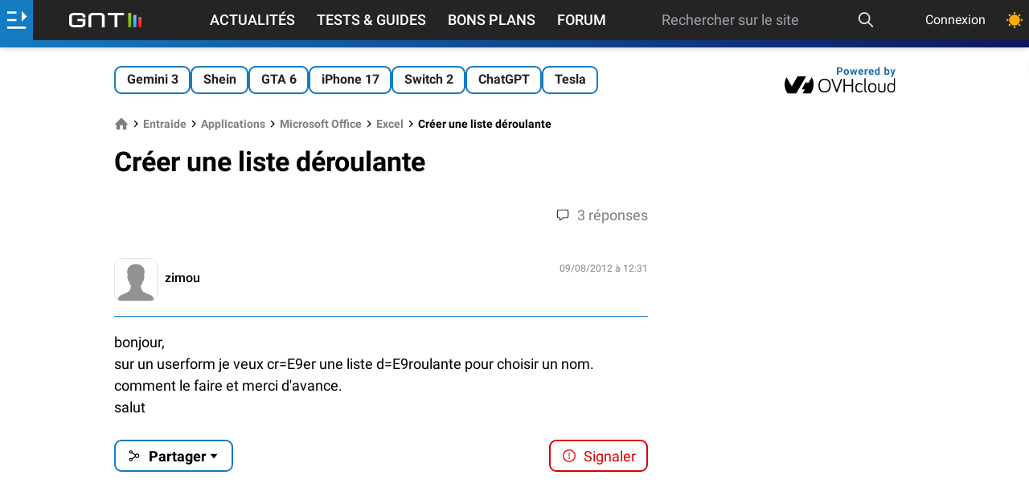

--- FILE ---
content_type: text/html; charset=utf-8
request_url: https://www.google.com/recaptcha/api2/aframe
body_size: 266
content:
<!DOCTYPE HTML><html><head><meta http-equiv="content-type" content="text/html; charset=UTF-8"></head><body><script nonce="vIEimt-ETMOkY6mu8EzHsA">/** Anti-fraud and anti-abuse applications only. See google.com/recaptcha */ try{var clients={'sodar':'https://pagead2.googlesyndication.com/pagead/sodar?'};window.addEventListener("message",function(a){try{if(a.source===window.parent){var b=JSON.parse(a.data);var c=clients[b['id']];if(c){var d=document.createElement('img');d.src=c+b['params']+'&rc='+(localStorage.getItem("rc::a")?sessionStorage.getItem("rc::b"):"");window.document.body.appendChild(d);sessionStorage.setItem("rc::e",parseInt(sessionStorage.getItem("rc::e")||0)+1);localStorage.setItem("rc::h",'1768970612240');}}}catch(b){}});window.parent.postMessage("_grecaptcha_ready", "*");}catch(b){}</script></body></html>

--- FILE ---
content_type: application/javascript
request_url: https://cdn.galaxiemedia.fr/47655911/script.min.js
body_size: 1434
content:
//Script - 47655911 - GNT_FR (New) - Forum - Topic
//Generated - Fri, 12 Jan 2024 18:36:53 +0000 by GalaxieMedia

var glxm=glxm||{};glxm.que=glxm.que||[];var data='{"site":{"id":1106,"name":"GNT_FR","didomi":{"isActive":false,"id":"fa970429-805a-4ba1-8f4f-ba7091b239f1"},"facebook":{"isActive":true,"id":754431604737617},"gravity":{"isActive":true,"siteToken":"grvt-gm-gent18","processingToken":"oxygen-arizona"},"removeHeaderOnOop":{"isActive":false},"refreshHandler":{"isActive":true,"campaignIds":["2905782712","2904156127","3261586685","3261426697","3263257152","3261438463","3261443881","3261494138","3261502469","3263283288","3261467407","3261474217","3261532985","3261537272","3261546893","3261559865","3263343744","3261577592","2914354486"]}},"page":{"id":47655911,"name":"GNT_FR (New) - Forum - Topic","adUnit":"/1020801/GNT_FR/Forum/Topic","beOps":{"isActive":false,"selector":"","id":"","position":""},"targeting":{"site":"GNT_FR","partner":"y","ctype":"forum","stype":"topic"},"lazyLoading":{"isActive":true}},"device":{"desktop":{"adsWrapper":{"isActive":false},"dailymotion":{"isActive":false,"selector":null,"playerId":null,"playlistId":null,"position":null,"style":null,"defaultVideoId":null},"placements":[{"isActive":true,"name":"oop_ad","targeting":{"pos":"ATF","adunit":"oop_ad","_p":"1"},"isLazyLoadingDeactivated":false,"style":"","beforeStyle":"","type":"oop","sizes":[],"teads":{"isActive":false,"placementId":"","pageId":""}},{"isActive":true,"name":"side_ad","targeting":{"pos":"ATF","adunit":"side_ad","_p":"1"},"isLazyLoadingDeactivated":false,"style":"text-align:center;","beforeStyle":"","type":"regular","sizes":[[1,1],[250,250],[300,250],[300,600],[300,1050]],"teads":{"isActive":true,"placementId":135808,"pageId":100978},"tagId":"26f2nl81"},{"isActive":true,"name":"incontent_ad","targeting":{"pos":"MTF","adunit":"incontent_ad","_p":"1"},"isLazyLoadingDeactivated":false,"style":"justify-content: center; display: flex; text-align:center; margin-top: 10px; margin-bottom: 10px;","beforeStyle":"","type":"dynamic","sizes":[[1,1],[250,250],[300,250],[360,250],"fluid"],"teads":{"isActive":true,"placementId":109315,"pageId":100978},"tagId":"57dhzfeb","dynamic":{"selector":".sujet_forum br","firstOffsetSelector":".header","mainContentSelector":".sujet_forum","densityIndex":1,"repetition":0}},{"isActive":true,"name":"side_ad2","targeting":{"pos":"BTF","adunit":"side_ad2","_p":"1"},"isLazyLoadingDeactivated":false,"style":"text-align:center;","beforeStyle":"","type":"regular","sizes":[[1,1],[250,250],[300,250],[300,600],[300,1050]],"teads":{"isActive":true,"placementId":135808,"pageId":100978},"tagId":"kcayviw1"},{"isActive":true,"name":"middle_ad","targeting":{"pos":"ATF","adunit":"middle_ad","_p":"1"},"isLazyLoadingDeactivated":false,"style":"text-align:center;","beforeStyle":"","type":"regular","sizes":[[1,1],[250,250],[300,250],[360,250],"fluid"],"teads":{"isActive":false,"placementId":"","pageId":""},"tagId":"86b16414"},{"isActive":true,"name":"skyscraper_ad","targeting":{"pos":"ATF","adunit":"skyscraper_ad","_p":"1"},"isLazyLoadingDeactivated":false,"style":"","beforeStyle":"","type":"skyscraper","sizes":[[120,600],[160,600]],"teads":{"isActive":false,"placementId":"","pageId":""},"tagId":"bxxz08ho","skyscraper":{"contentDiv":".container--content","verticalOffsetElement":".container--content","position":"after","headerSelector":""}}]},"tablet":{"adsWrapper":{"isActive":false},"dailymotion":{"isActive":false,"selector":null,"playerId":null,"playlistId":null,"position":null,"style":null,"defaultVideoId":null},"placements":[{"isActive":true,"name":"oop_ad","targeting":{"pos":"ATF","adunit":"oop_ad","_p":"1"},"isLazyLoadingDeactivated":false,"style":"","beforeStyle":"","type":"oop","sizes":[],"teads":{"isActive":false,"placementId":"","pageId":""}},{"isActive":true,"name":"side_ad","targeting":{"pos":"ATF","adunit":"side_ad","_p":"1"},"isLazyLoadingDeactivated":false,"style":"text-align:center;","beforeStyle":"","type":"regular","sizes":[[1,1],[250,250],[300,250],[300,600]],"teads":{"isActive":false,"placementId":"","pageId":""},"tagId":"h9u62t86"},{"isActive":true,"name":"incontent_ad","targeting":{"pos":"MTF","adunit":"incontent_ad","_p":"1"},"isLazyLoadingDeactivated":false,"style":"justify-content: center; display: flex; text-align:center; margin-top: 10px; margin-bottom: 10px;","beforeStyle":"","type":"dynamic","sizes":[[1,1],[250,250],[300,250],[360,250],"fluid"],"teads":{"isActive":true,"placementId":109315,"pageId":100978},"tagId":"a3qr4fep","dynamic":{"selector":".sujet_forum br","firstOffsetSelector":".header","mainContentSelector":".sujet_forum","densityIndex":1,"repetition":0}},{"isActive":true,"name":"side_ad2","targeting":{"pos":"BTF","adunit":"side_ad2","_p":"1"},"isLazyLoadingDeactivated":false,"style":"text-align:center;","beforeStyle":"","type":"regular","sizes":[[1,1],[250,250],[300,250],[300,600]],"teads":{"isActive":true,"placementId":135808,"pageId":100978},"tagId":"y4ogjrf7"},{"isActive":true,"name":"middle_ad","targeting":{"pos":"ATF","adunit":"middle_ad","_p":"1"},"isLazyLoadingDeactivated":false,"style":"text-align:center;","beforeStyle":"","type":"regular","sizes":[[1,1],[250,250],[300,250],[360,250],"fluid"],"teads":{"isActive":false,"placementId":"","pageId":""},"tagId":"j93paabq"}]},"mobile":{"adsWrapper":{"isActive":false},"dailymotion":{"isActive":false,"selector":null,"playerId":null,"playlistId":null,"position":null,"style":null,"defaultVideoId":null},"placements":[{"isActive":true,"name":"oop_ad","targeting":{"pos":"ATF","adunit":"oop_ad","_p":"1"},"isLazyLoadingDeactivated":false,"style":"","beforeStyle":"","type":"oop","sizes":[],"teads":{"isActive":false,"placementId":"","pageId":""}},{"isActive":true,"name":"incontent_ad","targeting":{"pos":"MTF","adunit":"incontent_ad","_p":"1"},"isLazyLoadingDeactivated":false,"style":"justify-content: center; display: flex; text-align:center; margin-top: 10px; margin-bottom: 10px;","beforeStyle":"","type":"dynamic","sizes":[[1,1],[250,250],[300,250],[360,250],"fluid"],"teads":{"isActive":true,"placementId":109315,"pageId":100978},"tagId":"tommbtdw","dynamic":{"selector":".sujet_forum br","firstOffsetSelector":".header","mainContentSelector":".sujet_forum","densityIndex":1,"repetition":0}},{"isActive":true,"name":"middle_ad","targeting":{"pos":"ATF","adunit":"middle_ad","_p":"1"},"isLazyLoadingDeactivated":false,"style":"text-align:center;","beforeStyle":"","type":"regular","sizes":[[1,1],[250,250],[300,250],[360,250],"fluid"],"teads":{"isActive":false,"placementId":"","pageId":""},"tagId":"4t6a8z8l"}]}}}';var config=JSON.parse(data);glxm.que.push(function initGlxm(){glxm.init(config)});(function(){var e=document.createElement("script");e.async=true;e.type="text/javascript";e.src="https://cdn.nexx360.io/glxm.js";var t=document.getElementsByTagName("script")[0];t.parentNode.insertBefore(e,t)})();